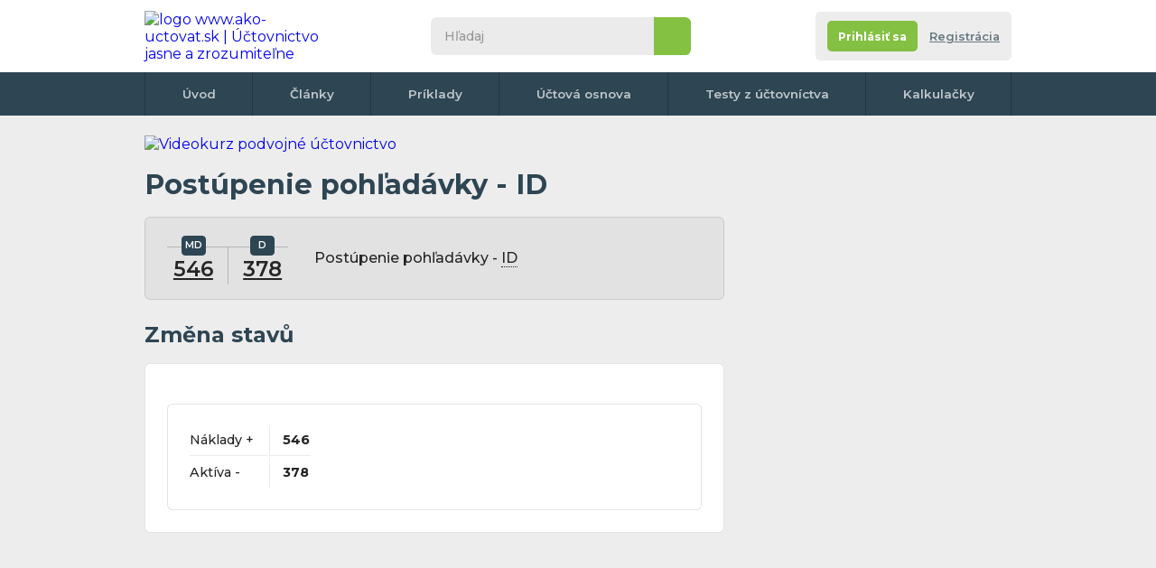

--- FILE ---
content_type: text/html; charset=UTF-8
request_url: https://www.ako-uctovat.sk/zauctovanie.php?u=546%7C378&t=Postupenie-pohladavky-ID&i=3881
body_size: 7787
content:
<!DOCTYPE html>
<html xmlns="http://www.w3.org/1999/xhtml">

<head>
  <meta http-equiv="Content-Type" content="text/html; charset=UTF-8">

      <title>Účtovný prípad: Postúpenie pohľadávky - ID - </title>
    <meta name="keywords" content="Postúpenie pohľadávky - ID -  ">
    <meta name="description" content=" Účtování účetního případu: Postúpenie pohľadávky - ID -    | Ako-uctovat.sk - Publikácie všetkého potrebného ohľadom účtovníctva">
    <meta name="author" content="Ako-uctovat.sk">
        <meta name="robots" content="all">
<meta property="fb:page_id" content="100057289126595" />
<meta property="fb:admins" content="1185796702" /> <!-- Tom -->
<meta property="fb:admins" content="1003200860" /> <!-- Erika -->


<!-- <meta http-equiv="Cache-control" content="no-cache">
<meta http-equiv="Expires" content="-1"> -->
<meta property="article:author" content="https://www.facebook.com/AkoUctovat.sk" />
<link href="css/default.css?r=4" rel="stylesheet" type="text/css">
<link href="css/print-general.css" media="print" rel="stylesheet" type="text/css">
<script type="text/javascript" src="./js/jquery.1.11.min.js"></script>
<!--
    https://ajax.googleapis.com/ajax/libs/jquery/1.11.0/jquery.min.js
    <script src="https://cdnjs.cloudflare.com/ajax/libs/jquery/3.6.0/jquery.min.js" referrerpolicy="no-referrer"></script> -->
<script type="text/javascript" src="js/default.js?r=1"></script>
<link rel="preconnect" href="https://fonts.googleapis.com">
<link rel="preconnect" href="https://fonts.gstatic.com" crossorigin>
<link href="https://fonts.googleapis.com/css2?family=Montserrat:ital,wght@0,400;0,500;0,600;0,700;1,400;1,500;1,600;1,700&display=swap" rel="stylesheet">
<link rel="apple-touch-icon" sizes="180x180" href="images/favicon/apple-touch-icon.png">
<link rel="icon" type="image/png" sizes="32x32" href="images/favicon/favicon-32x32.png">
<link rel="icon" type="image/png" sizes="16x16" href="images/favicon/favicon-16x16.png">
<link rel="manifest" href="images/favicon/site.webmanifest">
<link rel="mask-icon" href="images/favicon/safari-pinned-tab.svg" color="#5bbad5">
<link rel="shortcut icon" href="images/favicon/favicon.ico">
<meta name="msapplication-TileColor" content="#da532c">
<meta name="msapplication-config" content="images/favicon/browserconfig.xml">
<meta name="theme-color" content="#ffffff">
<meta name="viewport" content="width=device-width,initial-scale=1"><!-- Google Tag Manager -->
<script>
	(function(w, d, s, l, i) {
		w[l] = w[l] || [];
		w[l].push({
			'gtm.start': new Date().getTime(),
			event: 'gtm.js'
		});
		var f = d.getElementsByTagName(s)[0],
			j = d.createElement(s),
			dl = l != 'dataLayer' ? '&l=' + l : '';
		j.async = true;
		j.src =
			'https://www.googletagmanager.com/gtm.js?id=' + i + dl;
		f.parentNode.insertBefore(j, f);
	})(window, document, 'script', 'dataLayer', 'GTM-M25QBC');
</script>
<!-- End Google Tag Manager -->

<!-- NU a d s -->
<!-- <script async src="https://securepubads.g.doubleclick.net/tag/js/gpt.js"></script>
<script type="module" src="https://www.nuload.net/ako-uctovat_sk/ad.js"></script> --></head>

<!--
<body class="hp no-background">
-->

<body class="hp no-background">
  <div class=" flex-area">
     <div id="fb-root"></div>
 <script async defer crossorigin="anonymous" src="https://connect.facebook.net/cs_CZ/sdk.js#xfbml=1&version=v14.0&appId=257626078983447&autoLogAppEvents=1" nonce="ZBUlUoye"></script>
 <!-- Google Tag Manager (noscript) -->
 <noscript><iframe src="https://www.googletagmanager.com/ns.html?id=GTM-M25QBC" height="0" width="0" style="display:none;visibility:hidden"></iframe></noscript>
 <!-- End Google Tag Manager (noscript) -->
    <div class="outer-top"></div>

    <div class="wrapper">
      <div class="content">

        <header class="header">
          <div>
            <div class="wrapper">
              <div id="navicon">
                <span></span>
                <span></span>
                <span></span>
                <span></span>
              </div>
               <a href="./" class="logo" title="na úvodní stránku">
 	<img itemprop="logo" src="images/logo1.svg" alt="logo www.ako-uctovat.sk | Účtovnictvo jasne a zrozumiteľne" />
 </a>

              <div class="collapse">
                <div class="search">
                    <form action="./hladanie.php" class="form--search" id="cse-search-box">
  	<input type="search" name="q" id="q" inputmode="search" placeholder="Hľadaj">
  	<input type="hidden" name="cx" value="partner-pub-2969924843469563:6129021053" />
  	<input type="hidden" name="cof" value="FORID:10" />
  	<input type="hidden" name="ie" value="UTF-8" />
  	<button type="submit" name="sa">&nbsp</button>
  	<!-- <script type="text/javascript" src="//www.google.cz/coop/cse/brand?form=cse-search-box&amp;lang=cs"></script>
https://www.gstatic.com/prose/brandjs.js-->
  </form>
                </div>
                              </div>
              <div class="account-tab not-logged">
	<div class="info">
					<div class="buttons">
				<div class="flex">
					<a href="registracia.php" class="button color2 bt-login"><span>Prihlásiť sa</span></a></li>
					<a href="registracia.php#registrace" class="bt-reg">Registrácia </a></li>
				</div>
			</div>
		
	</div>
</div>            </div>
          </div>
          <nav>
	<div class="wrapper">
		<ul>
			<li><a href="./">Úvod</a></li>
			<li><a href="clanky.php">Články</a></li>
			<li><a href="uctovne-priklady-predkontacie.php">Príklady</a></li>
			<li><a href="uctovna-osnova.php">Účtová osnova</a></li>
			<li><a href="online-testy-z-uctovnictva.php">Testy z účtovníctva</a></li>
			<!-- <li><a href="ucetni-slovnik.php">Slovník</a></li> -->
			<li><a href="uctovne-kalkulacky.php">Kalkulačky</a></li>
			<!-- <li><a href="kontakt.php">Kontakt</a></li> -->
				</div>
</nav>
        </header>

        
        <!--
        <div class="breadcrumbs">
          <nav>
            <ul>
              <li><a href="https://www.uctovani.net">Domů</a></li>
              <li><a href="uctovne-priklady-predkontacie.php">Účetní předkontace</a></li>
              <li>Postúpenie pohľadávky - ID - </li>
            </ul>
          </nav>
        </div> -->

        <section class="main">
          <div>
              <div class="banner-desktop">
  	  		<a href="https://kurzy-skolenia.com/akcia-na-uctovne-video-kurzy/?utm_source=ako-uctovat.sk&utm_medium=banner-topnew&utm_campaign=web01-728">
  			<img src="images/top-banner.png" alt="Videokurz podvojné účtovnictvo">
		  </a>
		  	<!-- <a href="https://kurzy-skolenia.com/video-kurzy/video-skolenie-novela-dph-k-1-1-2023-1-4-2023/?utm_source=ako-uctovat.sk&utm_medium=banner-728&utm_campaign=novela-dph-2023">
  			<img src="images/novela-dph-23-728x90.png" alt="Videokurz novela DPH 2023"> -->
  		</a>
		    </div>
  <div class="onlyprint">
  	<a href="./" class="logo">
  		<img src="images/logo.svg" alt="logo Ako-uctovat.sk - účtovnictvo jasne a zrozumitelne" />
  	</a>
  </div>                          <article class="article">
              <h1>Postúpenie pohľadávky - ID</span></h1>
              <div class="box gray operation">
                <div class="t-form">
                  <p>
                     <a href='ucet.php?ucet_c=546&amp;popis=Odpis-pohladavky&amp;i=237' class='with-tooltip' title='Účet 546 (Nákladový - nedaňový) - Odpis pohľadávky'>546<span class='tooltip with-parent'><span class='info'><span class='close'>&nbsp;</span>Účet 546 - Odpis pohľadávky (Nákladový - nedaňový) </span></span></a>                                                          </p>
                  <p>
                     <a href='ucet.php?ucet_c=378&amp;popis=Ine-pohladavky&amp;i=151' class='with-tooltip' title='Účet 378 (Aktívny) - Iné pohľadávky'>378<span class='tooltip with-parent'><span class='info'><span class='close'>&nbsp;</span>Účet 378 - Iné pohľadávky (Aktívny) </span></span></a>                                                          </p>
                </div>
                <p>Postúpenie pohľadávky - <span class= 'with-tooltip help'>
                            ID
                            <span class= 'tooltip with-parent'>
                              <span class='info '>
                                <span class='close'>&nbsp;</span>
                          ID = Interný Doklad
                              </span>
                            </span>
						  </span></p>
              </div>
                            <h2>Změna stavů</h2>
              <div class="box">
                <div class="table">
                  <table>
                    <tbody>
                      <tr>
                          <td>
                                                                                    Náklady  +</td>
                        <td><strong> 546</strong>                                                        


                          </td>
                        </tr>

                        <tr>
                          <td>
                            Aktíva -</td>
                        <td><strong>  378</strong>                                                                                                                                          </td>
                        </tr>

                        
                    </tbody>
                  </table>
                </div>
              </div>

              

            </article>
            <div class="banner-desktop-tablet-mobile">
	<!-- Responzivní -->
					<!-- SK responzivni obsah -->
		<ins class="adsbygoogle" style="display:block" data-ad-client="ca-pub-2969924843469563" data-ad-slot="5635182121" data-ad-format="auto" data-full-width-responsive="true"></ins>
		<script>
			(adsbygoogle = window.adsbygoogle || []).push({});
		</script>

	</div>

            <div class="flex" style="margin-top:2em">
              <a href="uctovna-osnova.php" class="button color1">
                <svg style="transform: rotate(180deg);" version="1.1" xmlns="http://www.w3.org/2000/svg" xmlns:xlink="http://www.w3.org/1999/xlink" x="0px" y="0px" viewBox="-223.6 140.9 225.3 511.4" style="enable-background:new -223.6 140.9 225.3 511.4;" xml:space="preserve">
                  <polygon points="-224,264.2 -91.7,396.6 -224,529 -177.2,575.8 1.8,396.7 2.2,396.9 -177.2,217.4 " />
                </svg>
                <span>Späť na celú účtovnú osnovu</span>
              </a>
            </div>
                        <h3>Vyskúšajte vaše znalosti v účtovných testoch</h3>
            <div class="box tests ">
              <div class="table">
                <table>
                  <tbody>
                    <tr>
	<td>
							<span class="test-symbol k with-toltip">K <span class="tooltip with-parent"><span class="info"><span class="close">&nbsp;</span>Tento test stojí 1 kredit. Po dokončení registrácie si budete môcť vyskúšať 3 platené testy zadarmo, ďalšie sú spoplatnené symbolickou 0.2 EUR za test.</span></span></span>
			</td>
	<td><a name="Uctovanie-socialneho-fondu"></a>
		<strong>Účtovanie sociálneho fondu</strong>
		<div class="infop">
						7 príkladov		</div>
	</td>
	<td nowrap>
						
			<a href="registracia.php?ztestu=ok&amp;url=https%3A%2F%2Fwww.ako-uctovat.sk%2Fuctovny-test.php%3Fnazev%3DUctovanie-socialneho-fondu%26id%3D18" class="button  test-symbol after-reg color1  with-toltip">Po registrácii <span class="tooltip with-parent"><span class="info"><span class="close">&nbsp;</span>Tento test stojí 1 kredit. Po dokončení registrácie si budete môcť vyskúšať 3 platené testy zadarmo, ďalšie sú spoplatnené symbolickou 0.2 EUR za test.</span></span></a>
			</td>
</tr><tr>
	<td>
							<span class="test-symbol k with-toltip">K <span class="tooltip with-parent"><span class="info"><span class="close">&nbsp;</span>Tento test stojí 1 kredit. Po dokončení registrácie si budete môcť vyskúšať 3 platené testy zadarmo, ďalšie sú spoplatnené symbolickou 0.2 EUR za test.</span></span></span>
			</td>
	<td><a name="DPH-v-zahranicnych-uctovnych-dokladoch"></a>
		<strong>DPH v zahraničných účtovných dokladoch</strong>
		<div class="infop">
							<span class="new">Nový</span>
						5 príkladov		</div>
	</td>
	<td nowrap>
						
			<a href="registracia.php?ztestu=ok&amp;url=https%3A%2F%2Fwww.ako-uctovat.sk%2Fuctovny-test.php%3Fnazev%3DDPH-v-zahranicnych-uctovnych-dokladoch%26id%3D97" class="button  test-symbol after-reg color1  with-toltip">Po registrácii <span class="tooltip with-parent"><span class="info"><span class="close">&nbsp;</span>Tento test stojí 1 kredit. Po dokončení registrácie si budete môcť vyskúšať 3 platené testy zadarmo, ďalšie sú spoplatnené symbolickou 0.2 EUR za test.</span></span></a>
			</td>
</tr><tr>
	<td>
							<span class="test-symbol k with-toltip">K <span class="tooltip with-parent"><span class="info"><span class="close">&nbsp;</span>Tento test stojí 1 kredit. Po dokončení registrácie si budete môcť vyskúšať 3 platené testy zadarmo, ďalšie sú spoplatnené symbolickou 0.2 EUR za test.</span></span></span>
			</td>
	<td><a name="Suvisly-priklad-z-podvojneho-uctovnictva-II"></a>
		<strong>Súvislý príklad z podvojného účtovníctva II</strong>
		<div class="infop">
						30 príkladov		</div>
	</td>
	<td nowrap>
						
			<a href="registracia.php?ztestu=ok&amp;url=https%3A%2F%2Fwww.ako-uctovat.sk%2Fuctovny-test.php%3Fnazev%3DSuvisly-priklad-z-podvojneho-uctovnictva-II%26id%3D27" class="button  test-symbol after-reg color1  with-toltip">Po registrácii <span class="tooltip with-parent"><span class="info"><span class="close">&nbsp;</span>Tento test stojí 1 kredit. Po dokončení registrácie si budete môcť vyskúšať 3 platené testy zadarmo, ďalšie sú spoplatnené symbolickou 0.2 EUR za test.</span></span></a>
			</td>
</tr><tr>
	<td>
							<span class="test-symbol k with-toltip">K <span class="tooltip with-parent"><span class="info"><span class="close">&nbsp;</span>Tento test stojí 1 kredit. Po dokončení registrácie si budete môcť vyskúšať 3 platené testy zadarmo, ďalšie sú spoplatnené symbolickou 0.2 EUR za test.</span></span></span>
			</td>
	<td><a name="Vzajomne-zapocitanie-pohladavok-a-zavazkov"></a>
		<strong>Vzájomné započítanie pohľadávok a záväzkov</strong>
		<div class="infop">
						6 príkladov		</div>
	</td>
	<td nowrap>
						
			<a href="registracia.php?ztestu=ok&amp;url=https%3A%2F%2Fwww.ako-uctovat.sk%2Fuctovny-test.php%3Fnazev%3DVzajomne-zapocitanie-pohladavok-a-zavazkov%26id%3D64" class="button  test-symbol after-reg color1  with-toltip">Po registrácii <span class="tooltip with-parent"><span class="info"><span class="close">&nbsp;</span>Tento test stojí 1 kredit. Po dokončení registrácie si budete môcť vyskúšať 3 platené testy zadarmo, ďalšie sú spoplatnené symbolickou 0.2 EUR za test.</span></span></a>
			</td>
</tr><tr>
	<td>
							<span class="test-symbol k with-toltip">K <span class="tooltip with-parent"><span class="info"><span class="close">&nbsp;</span>Tento test stojí 1 kredit. Po dokončení registrácie si budete môcť vyskúšať 3 platené testy zadarmo, ďalšie sú spoplatnené symbolickou 0.2 EUR za test.</span></span></span>
			</td>
	<td><a name="Vedomostny-test-uctovna-zavierka"></a>
		<strong>Vedomostný test - účtovná závierka</strong>
		<div class="infop">
						12 príkladov		</div>
	</td>
	<td nowrap>
						
			<a href="registracia.php?ztestu=ok&amp;url=https%3A%2F%2Fwww.ako-uctovat.sk%2Fuctovny-test.php%3Fnazev%3DVedomostny-test-uctovna-zavierka%26id%3D58" class="button  test-symbol after-reg color1  with-toltip">Po registrácii <span class="tooltip with-parent"><span class="info"><span class="close">&nbsp;</span>Tento test stojí 1 kredit. Po dokončení registrácie si budete môcť vyskúšať 3 platené testy zadarmo, ďalšie sú spoplatnené symbolickou 0.2 EUR za test.</span></span></a>
			</td>
</tr>                  </tbody>
                </table>
              </div>
            </div>
          
                                <h2>Otázky &&nbsp;Diskusia k&nbsp;tomuto zaúčtovaniu</h2>


                    <div class="box gray forum">

                          <p style="margin-bottom:1.3rem;">Zatiaľ žiadny komentár, buďte prvý</p>
                                    <a name="komentar"></a>

            
            <h3>Pridať komentár</h3>
            <form method="post" class="hide_to_print" action="#komentar">

              <div class="form">
                <div class="form-items">
                  <div class="form-item   ">
                    <div>
                      <label>Meno <span>(povinné)</span></label>
                      <input type="text"  id="jmeno" name="jmeno_prispevek" class="form-element" tabindex="1" value="" />
                    </div>
                  </div>
                  <div class="form-item">

                                          <div>
                        <label>E-mail <span>(nepovinný)</span></label>
                        <input type="email" class="form-element" tabindex="2" value="" />
                      </div>
                      <span class=" note">
                        Pre upozornenie na odpoveď
                        <span class="tooltip with-icon">
                          <span class="icon"></span>
                          <span class="info">
                            <span class="close"></span>
                            Váš email nebude zverejnený, iba naň dostanete správu o novej odpovedi v tejto diskusii.
                            <br><br>
                            Možno sa neskôr z emailového upozornenia odhlásiť
                          </span>
                        </span>


                      <br />




                  </div>

                  <div class="form-item  always-focus">
                    <div>
                      <label for="text">Komentujte</label>
                      <textarea class="form-element" name="text" id="text"></textarea>

                    </div>
                  </div>
                </div>
                <div class="flex">
                  <p id="karel">Ochrana proti spamu. Napište prosím číslo šestcet čtyřicet tři: </p>
                  <input type="text" name="robot" value="" id="pavel">
                  <script type="text/javascript">
                    /* tento skript vloží do příslušného políčka  */
                    document.getElementById("pavel").value = "9203";
                    document.getElementById("karel").style.display = "none";
                    document.getElementById("pavel").style.display = "none";
                  </script>

                  <button class="button color2" type="submit">
                    <span>Vložiť komentár</span>
                    <svg version="1.1" xmlns="http://www.w3.org/2000/svg" xmlns:xlink="http://www.w3.org/1999/xlink" x="0px" y="0px" viewBox="-223.6 140.9 225.3 511.4" style="enable-background:new -223.6 140.9 225.3 511.4;" xml:space="preserve">
                      <polygon points="-224,264.2 -91.7,396.6 -224,529 -177.2,575.8 1.8,396.7 2.2,396.9 -177.2,217.4 " />
                    </svg>
                  </button>
                </div>
              </div>
            </form>
          </div>


          <div class="soc-embeds">
	<div class="fb">
		<div class="fb-page" data-href="https://www.facebook.com/AkoUctovat.sk/" data-width="" data-height="" data-small-header="false" data-adapt-container-width="true" data-hide-cover="false" data-show-facepile="false">
			<blockquote cite="https://www.facebook.com/AkoUctovat.sk/" class="fb-xfbml-parse-ignore"><a href="https://www.facebook.com/AkoUctovat.sk/">Ako-uctovat.sk</a></blockquote>
		</div>
	</div>

	<div class="ig">
		<div class="img">
			<img src="images/soc-embeds-logo.png" alt="logo" title="logo" />

		</div>
		<p> Ako-uctovat.sk</p>
		<span>
			<img src="images/soc-embeds-ig.png" alt="ig" title="ig" />
			Follow us
		</span>
		<a href="https://www.instagram.com/akouctovat.sk/" target="_blank"></a>
	</div>

	<div class="tt" title="Provil bude brzy vytvořen">
		<div class="img">
			<img src="images/soc-embeds-logo.png" alt="logo" title="logo" />
		</div>
		<p>Ako-uctovat.sk</p>
		<span>
			<img src="images/soc-embeds-tt.png" alt="tt" title="tt" />
			Follow us
		</span>
		<a href="https://www.instagram.com/akouctovat.sk/" target="_blank"></a>
	</div>
	<div class="yt">
		<div class="img">
			<img src="images/soc-embeds-logo.png" alt="logo" title="logo" />
		</div>
		<p>Ako-uctovat.sk</p>
		<span>
			<img src="images/soc-embeds-yt.png" alt="tt" title="tt" />
			Follow us
		</span>
		<a href="https://www.instagram.com/akouctovat.sk/" target="blank"></a>
	</div>
</div>
<div class="onlyprint" style="text-align:left!important"><br><b>Stránka vytlačená z url adresy:</b> https://www.ako-uctovat.sk/zauctovanie.php?u=546%7C378&amp;t=Postupenie-pohladavky-ID&amp;i=3881<br><br>
		<img src="https://api.qrserver.com/v1/create-qr-code/?data=%2F%2Fwww.ako-uctovat.sk%2Fzauctovanie.php%3Fu%3D546%257C378%26t%3DPostupenie-pohladavky-ID%26i%3D3881%26umt_source%3Dscan_qr_code" width="200" alt="QR code"> <br><br>

	Majiteľ stránok poskytuje informácie na tomto webe v dobrej viere v ich pravdivosť a aktuálnosť, bohužiaľ však nemôže vylúčiť chyby alebo nepresnosti, ktoré sa na stránkach môžu objaviť. Autor stránok nenesie žiadnu zodpovednosť za vaše činy a rozhodnutia ktoré vykonáte na základe informácií získaných z tejto stránky.</div>
          </div>
          <aside>
            <div class="fixingArea">
              <div class="stickyElement">
                <div class="banner-desktop">
				<ins class="adsbygoogle" style="display:inline-block;width:300px;height:600px" data-ad-client="ca-pub-2969924843469563" data-ad-slot="4456366910"></ins>
	<script>
		(adsbygoogle = window.adsbygoogle || []).push({});
	</script>
			</div>
              </div>
            </div>
          </aside>
        </section>

          	<div class="banner-desktop-tablet">

 		<ins class="adsbygoogle" style="display:inline-block;width:970px;height:250px" data-ad-client="ca-pub-2969924843469563" data-ad-slot="8836060532"></ins>
 		<script>
 			(adsbygoogle = window.adsbygoogle || []).push({});
 		</script>
 	</div>
      </div>
       <footer class="footer">
 	<div class="upper">
 		<nav>
 			<ul>
 				<li><a href="./">Úvod</a></li>
 				<li><a href="clanky.php">Články</a></li>
 				<li><a href="uctovne-priklady-predkontacie.php">Príklady</a></li>
 				<li><a href="uctovna-osnova.php">Účtová osnova</a></li>
 				<li><a href="online-testy-z-uctovnictva.php">Testy z účtovníctva</a></li>
 				<li><a href="uctovny-slovnik.php">Slovník</a></li>
 				<li><a href="uctovne-kalkulacky.php">Kalkulačky</a></li>
 				<li><a href="reklama.php">Reklama</a></li>
 				<li><a href="https://www.facebook.com/groups/1941215796192485/" target="_blank">Diskusia</a></li>
 				<li><a href="registracia.php">Registrácia</a></li>
 				<li><a href="publikovanie-clankov.php">Publikovanie</a></li>
 				<li><a href="kontakt.php">Kontakt</a></li>
 			</ul>
 		</nav>
 		<span class="note">Našli ste na webe chybu alebo nepresnosť, napíšte nám na info&#64;ako-uctovat.sk, ďakujeme.</span>
 		<ul class="webs" style="max-width: 730px;">
 			<li>
 				<img src="images/flag-svk.svg" alt="Slovenská verzia" title="" />
 				<a href="https://www.ako-uctovat.sk" target="blank">www.ako-uctovat.sk</a>
 			</li>
 			<li>
 				<img src="images/flag-cze.svg" alt="Česká verzia" title="" />
 				<a href="https://www.uctovani.net" target="blank">www.uctovani.net</a>
 			</li>

 			<li>
 				<img src="images/flag-ger.svg" alt="Německá verzia" title="" />
 				<a href="https://www.buchhaltungkonten.de" target="blank">www.buchhaltungkonten.de</a>
 			</li>
 			<li>
 				<img src="images/flag-pol.svg" alt="Polská verzia" title="" />
 				<a href="https://www.jak-ksiegowac.pl" target="blank">www.jak-ksiegowac.pl</a>
 			</li>
 			<li>
 				<img src="images/flag-fra.svg" alt="Francouzská verzia" title="" />
 				<a href="https://www.comptabilisation.fr" target="blank">www.comptabilisation.fr</a>
 			</li>
 			<!-- <li>
 				<img src="images/flag-rus.svg" alt="Ruská verzia" title="" />
 				<a href="https://www.buhscheta.ru" target="blank">www.buhscheta.ru</a>
 			</li> -->
 			<li>
 				<img src="images/flag-bra.svg" alt="Brazilská verzia" title="" />
 				<a href="https://www.contabilizacaofacil.com" target="blank">www.contabilizacaofacil.com</a>
 			</li>
 		</ul>
 	</div>
 	<div class="bottom">
 		<p>Autor stránky nenesie žiadnu zodpovednosť za vaše činy a rozhodnutia ktoré urobíte na základe informácií získaných z týchto stránok. www.ako-uctovat.sk 2011 - 2026</p>
 		<div class="soc">
 			<a href="https://www.facebook.com/AkoUctovat.sk/" target="blank" class="fb">
 				<svg version="1.1" xmlns="http://www.w3.org/2000/svg" xmlns:xlink="http://www.w3.org/1999/xlink" x="0px" y="0px" viewBox="0 0 512 512" style="enable-background:new 0 0 512 512;" xml:space="preserve">
 					<path class="bg" d="M256,0C114.6,0,0,114.6,0,256s114.6,256,256,256s256-114.6,256-256S397.4,0,256,0z" />
 					<path class="logo" d="M320.1,237.2c-1.4,11.4-2.6,22.8-3.9,34.2c-0.7,6-2.7,8-8.8,8.1c-11.2,0.1-22.3,0-33.5,0.1c-5.9,0-6.2,0.3-6.2,6.3 c0,35.4,0,58.9-0.1,94.3c0,8.9-1.3,10.1-10.3,10.1c-11,0-22.1,0-33.1,0c-6.1,0-7.6-1.5-7.6-7.6c-0.1-18.3,0-24.7,0-43 c0-17.4,0-34.8,0-52.2c0-8,0-8-8.2-8c-7.2,0-14.4,0.1-21.6,0c-6.2-0.1-8.6-2.4-8.6-8.6c-0.1-12.1-0.1-24.2,0-36.2 c0-5.7,2.4-5.7,8.1-5.8c8.2-0.1,16.5-0.2,24.7,0c4.2,0.1,5.8-1.5,5.7-5.7c-0.1-12.8-0.1-19.7,0.1-32.6c0.2-13.9,3.8-26.8,11.8-38.3 c10-14.1,24.1-21.2,40.9-23.4c13.6-1.8,27.3-0.8,41-0.8c5.6,0,8.3,2.9,8.4,8.5c0.1,10.2,0.1,20.3,0,30.5c-0.1,5.9-2.4,8-8.5,8.3 c-8.2,0.3-16.5-0.5-24.7,0.7c-11.4,1.7-17.7,8.3-18,19.9c-0.3,11.2,0,16.5-0.2,27.7c-0.1,3.9,1.6,5.2,5.2,5.2 c12.6-0.1,25.3,0,37.9,0C319,228.8,321.1,229,320.1,237.2z" />
 				</svg>
 			</a>
 			<a href="https://www.instagram.com/akouctovat.sk/" target="blank" class="ig">
 				<svg version="1.1" xmlns="http://www.w3.org/2000/svg" xmlns:xlink="http://www.w3.org/1999/xlink" x="0px" y="0px" viewBox="0 0 512 512" style="enable-background:new 0 0 512 512;" xml:space="preserve">
 					<path class="bg" d="M256,0C114.6,0,0,114.6,0,256s114.6,256,256,256s256-114.6,256-256S397.4,0,256,0z" />
 					<path class="logo" d="M326,170.1c-8.8-0.1-16,7.2-16,16.1c0,9,6.8,15.8,15.8,15.8c9,0,16.2-7,16.2-15.9 C342,177.5,334.6,170.1,326,170.1z" />
 					<path class="logo" d="M256.1,188.4c-37.1,0.4-67.5,29.3-67.5,67.4c-0.1,37.7,29.8,67.4,67.4,67.5c38.3,0.1,67.7-30.3,67.7-67.4 C323.5,218.3,293.7,188.8,256.1,188.4z M256.1,299.1c-23.7,0-43.3-19.5-43.3-43.2c0-23.7,19.5-43.2,43.3-43.2 c23.9,0,43.3,19.3,43.3,43.2C299.3,279.6,279.9,299.1,256.1,299.1z" />
 					<path class="logo" d="M329.4,128.1c-8.2-1.8-16.6-2.6-25.1-2.6c-1.4,0-2.9,0.2-4.3-0.3c-29.3,0-58.7,0-88,0 c-5.1,0.3-10.2,0.5-15.3,0.9c-23.3,1.8-43.3,10.1-57.3,29.8c-7,9.8-10.6,21-12.5,32.8c-0.9,5.5-1.2,11.1-1.9,16.7 c0,33.2,0,66.4,0,99.6c0.6,5.9,1.1,11.8,1.8,17.7c4.1,32.5,26.5,56,58.9,61.6c9.8,1.7,19.7,2.6,29.7,2.6c24.2,0,48.4,0.1,72.6-0.1 c13.5-0.1,27.1-0.2,40.4-3c30.7-6.3,50.5-26.9,56-57.6c1.4-7.6,2.1-15.3,2.1-23.1c0-1.1,0.2-2.2,0.3-3.3c0-29.1,0-58.2,0-87.3 c-0.7-5.1-0.3-10.3-0.8-15.5c-1.7-18.1-6.6-34.9-19.3-48.6C356.7,137.4,343.8,131.3,329.4,128.1z M362.6,299.9 c-0.2,9-0.8,18-3.2,26.8c-4.9,18.3-16.8,29.2-35.3,33.2c-8.4,1.8-16.9,2.5-25.4,2.5c-27.8,0.2-55.6,0.2-83.4,0 c-10.1-0.1-20.3-0.7-30.2-3.1c-19.6-4.8-30.6-17.8-34.4-37.1c-2.8-14.5-2.8-29.2-2.5-44c0.4-16.2,0.1-32.3,0.1-48.5 c-0.1-14.6-0.1-29.2,3.2-43.6c4.7-20.1,17.2-31.7,37.7-35.1c9.4-1.6,18.8-1.7,28.3-1.9c11.5-0.3,23-0.1,34.5-0.1 c12.9,0,25.9-0.2,38.8,0.1c12.2,0.2,24.5,0.7,36.5,3.9c19,5.1,29.6,17.6,33.2,36.7c1.5,7.8,1.8,15.7,1.9,23.6 c0.3,14.5,0.1,28.9,0.1,43.4C362.7,271,362.9,285.4,362.6,299.9z" />
 				</svg>
 			</a>

 		</div>
 		<ul>
 			<li><a href="podmienky-webu.php" target="_blank" title="otevře se do nového okna">Obchodní podmínky</a> </li> <!-- <li><a href="#">GDPR</a></li> -->
 			<!-- <li><a href="">Impressum</a></li> -->
 			<!-- <li><a href="">Správa Cookies</a></li> -->
 		</ul>
 		<p class="licence">Táto stránka podlieha licencii: <a href="https://creativecommons.org/licenses/by-nc-sa/4.0/"><strong>Creative Commons CC BY-NC-SA 4.0</strong></a></p>
 	</div>
 </footer>
    </div>

  </div>
</body>

</html>

--- FILE ---
content_type: text/html; charset=utf-8
request_url: https://www.google.com/recaptcha/api2/aframe
body_size: 266
content:
<!DOCTYPE HTML><html><head><meta http-equiv="content-type" content="text/html; charset=UTF-8"></head><body><script nonce="OiXg3rMarFlMTyrc0XZqCA">/** Anti-fraud and anti-abuse applications only. See google.com/recaptcha */ try{var clients={'sodar':'https://pagead2.googlesyndication.com/pagead/sodar?'};window.addEventListener("message",function(a){try{if(a.source===window.parent){var b=JSON.parse(a.data);var c=clients[b['id']];if(c){var d=document.createElement('img');d.src=c+b['params']+'&rc='+(localStorage.getItem("rc::a")?sessionStorage.getItem("rc::b"):"");window.document.body.appendChild(d);sessionStorage.setItem("rc::e",parseInt(sessionStorage.getItem("rc::e")||0)+1);localStorage.setItem("rc::h",'1768957810371');}}}catch(b){}});window.parent.postMessage("_grecaptcha_ready", "*");}catch(b){}</script></body></html>